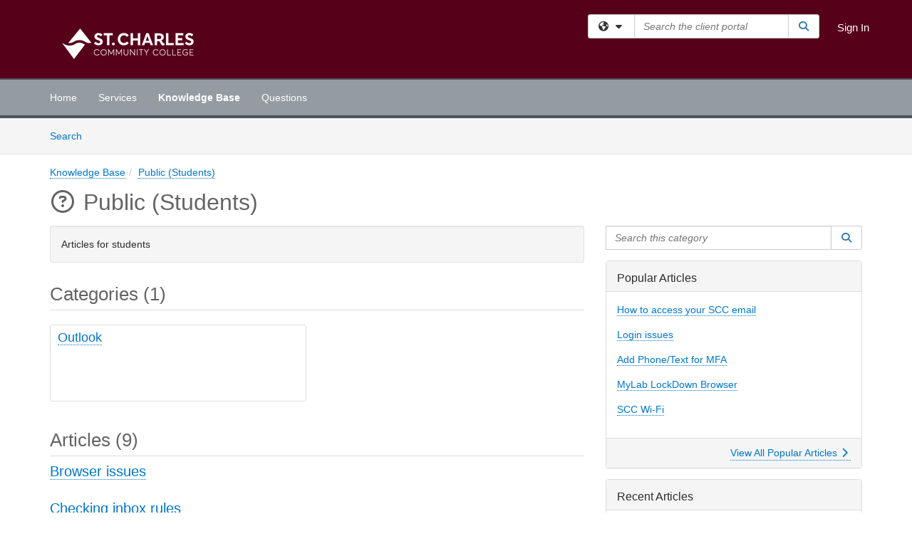

--- FILE ---
content_type: text/html; charset=utf-8
request_url: https://stchas.teamdynamix.com/TDClient/2576/Portal/KB/?CategoryID=20144
body_size: 12484
content:

<!DOCTYPE html>

<html lang="en" xmlns="http://www.w3.org/1999/xhtml">
<head><meta name="viewport" content="width=device-width, initial-scale=1.0" /><!-- Google Tag Manager -->
<script>(function(w,d,s,l,i){w[l]=w[l]||[];w[l].push({'gtm.start':
new Date().getTime(),event:'gtm.js'});var f=d.getElementsByTagName(s)[0],
j=d.createElement(s),dl=l!='dataLayer'?'&l='+l:'';j.async=true;j.src=
'https://www.googletagmanager.com/gtm.js?id='+i+dl;f.parentNode.insertBefore(j,f);
})(window,document,'script','dataLayer','GTM-WR9V5K73');</script>
<!-- End Google Tag Manager --><script>
  window.TdxGtmContext = {"User":{"Id":0,"UID":"00000000-0000-0000-0000-000000000000","UserName":"","FullName":"Public User","AlertEmail":"publicuser@noreply.com","Role":"Experience User","HasTDNext":false,"StandardApplicationNames":null,"TicketApplicationNames":[],"AssetApplicationNames":[],"ClientPortalApplicationNames":[],"Type":"Technician","Analytics":{"Title":null,"Organization":null}},"Partition":{"Id":1003,"Name":"Multi-Tenant 03 Production"},"BillableEntity":{"Id":450,"Name":"St. Charles Community College","SalesForceIdentifier":"0013600000EM4zNAAT","GWMIID":"d5e1c9bc-7670-45ee-a514-3dd607535c11"},"Environment":{"ShortName":"PRD"}};
</script><script src="/TDPortal/Content/Scripts/jquery/2.2.4/jquery.min.js?v=20260116040602"></script><script src="/TDPortal/Content/Scripts/jquery-migrate/1.4.1/jquery-migrate.min.js?v=20260116040602"></script><script src="/TDPortal/Content/Scripts/jquery-ui/1.13.2/jquery-ui-1.13.2.custom.timepicker.min.js?v=20260116050722"></script><link href="/TDPortal/Content/Styles/jquery-ui/1.13.2/jquery-ui.compiled.min.css?v=20260116050724" rel="stylesheet" type="text/css"  /><link href="/TDPortal/Content/bootstrap/3.4.1/dist/css/bootstrap.min.css?v=20260116040602" rel="stylesheet" type="text/css" id="lnkBootstrapCSS" /><script src="/TDPortal/Content/bootstrap/3.4.1/dist/js/bootstrap.min.js?v=20260116040602"></script><link href="/TDPortal/Content/FontAwesome/css/fontawesome.min.css?v=20260116040558" rel="stylesheet" type="text/css" id="lnkFontAwesome" /><link href="/TDPortal/Content/FontAwesome/css/solid.css?v=20260116040558" rel="stylesheet" type="text/css"  /><link href="/TDPortal/Content/FontAwesome/css/regular.css?v=20260116040558" rel="stylesheet" type="text/css"  /><link href="/TDPortal/Content/FontAwesome/css/brands.css?v=20260116040558" rel="stylesheet" type="text/css"  /><link href="/TDPortal/Content/FontAwesome/css/v4-shims.css?v=20260116040558" rel="stylesheet" type="text/css"  /><link href="/TDClient/Styles/bootstrap_custom.min.css?v=20260116050722" rel="stylesheet" type="text/css"  /><link href="/TDClient/Styles/TDStyles.min.css?v=20260116050724" rel="stylesheet" type="text/css"  /><link href="https://stchas.teamdynamix.com/TDPortal/BE/Style/450/TDClient/2576?v=20210217165012" rel="stylesheet" type="text/css" /><script src="/TDPortal/Content/Scripts/tdx/dist/TDJSFramework.compiled.min.js?v=20260116050722"></script><script src="/TDPortal/Content/Scripts/tdx/dist/modalFocusTrap.min.js?v=20260116050718"></script><script src="/TDPortal/Content/Scripts/underscore/1.12.1/underscore-min.js?v=20260116040602"></script>
<script src="/TDClient/Scripts/clientOS.min.js?v=20260116050712"></script>
<script src="/TDClient/Scripts/collapseMe.min.js?v=20260116050712"></script>
<script src="/TDClient/Scripts/tdsearchfilter.min.js?v=20260116050712"></script>
<script src="/TDClient/Scripts/SiteSearch.min.js?v=20260116050712"></script>
<script src="/TDPortal/Content/Scripts/tdx/dist/elasticsearchAutocomplete.min.js?v=20260116050718"></script>
<link id="ctl00_ctl00_lnkFavicon" rel="icon" href="https://stchas.teamdynamix.com/TDPortal/BE/Icon/450/2576?v=20210211161204" />

  <script>

      $(function () {
        var masterUi = MasterUI({
          isPostback: false,
          baseUrl: '/TDClient/',
          isTdGoogleAnalyticsEnabled: true,
          isAuthenticated: false
          });

        $('#collapseMe').collapseMe({
          toggleVisibilitySelector: '.navbar-toggle'
        });

        TeamDynamix.addRequiredFieldHelp();
      });

      // The sub-nav menu uses padding-top to position itself below the header bar and main navigation sections. When the
      // window is resized, there is a chance that the content of these header or nav sections wraps, causing the height
      // to change, potentially covering the sub-nav menu, which is obviously a big usability problem. This function
      // listens for when the window size or orientation is changing (and also when the window first loads), and adjusts
      // the padding so that the sub-nav menu appears in the correct location.
      $(window).bind('load ready resize orientationchange', function () {
        var headerHeight = $('#divMstrHeader').height();
        $('#navShim').css({
          "padding-top": headerHeight
        });

        $('#content').css({
          "padding-top": headerHeight,
          "margin-top": headerHeight * -1
        });
      });
  </script>

  
  
  


  <script>

    function ReloadList() {
      window.location.href = window.location.href;
    }

    function ToggleSubscribe() {
      __doPostBack('ctl00$ctl00$cpContent$cpContent$btnToggleSubscribe', '');
          }

    // Adds ellipsis for long descriptions with long titles
    $(function () {


      

      // Need to wait for images to load before the search bar position Is calculated
      $(window).bind('load', function () {
        // initialize the tag lookup
        var searchFilter = new TeamDynamix.SearchFilter({
          searchFieldSelector: '#ctl00_ctl00_cpContent_cpContent_txtCategorySearch',
          wsUrl: '/TDClient/2576/Portal/WebServices/JSON/TagLookupService.asmx/GetItems'
        });
      });

    

      $('#ctl00_ctl00_cpContent_cpContent_txtCategorySearch').keyup(function (e) {
        if (e.keyCode === 13) {
          $('#ctl00_ctl00_cpContent_cpContent_btnCategorySearch').click()
        }
      });
    });
  </script>


<meta property="og:title" content="Public (Students)" />
<meta property="og:type" content="website" />
<meta property="og:url" content="https://stchas.teamdynamix.com/TDClient/2576/Portal/KB/?CategoryID=20144" />
<meta property="og:image" content="https://stchas.teamdynamix.com/TDPortal/BE/Logo/450/2576" />
<meta property="og:description" content="Articles for students" />
  <meta property="og:site_name" content="St. Charles Community College - Knowledge Base" /><title>
	Knowledge Base - Public (Students)
</title></head>
<body>
<!-- Google Tag Manager (noscript) -->
<noscript><iframe src="https://www.googletagmanager.com/ns.html?id=GTM-WR9V5K73"
height="0" width="0" style="display:none;visibility:hidden"></iframe></noscript>
<!-- End Google Tag Manager (noscript) -->
<form method="post" action="/TDClient/2576/Portal/KB/?CategoryID=20144" id="aspnetForm">
<div class="aspNetHidden">
<input type="hidden" name="__EVENTTARGET" id="__EVENTTARGET" value="" />
<input type="hidden" name="__EVENTARGUMENT" id="__EVENTARGUMENT" value="" />
<input type="hidden" name="__VIEWSTATE" id="__VIEWSTATE" value="YUz1hLIN/ogCr2qoP/AfPnJqexMT7NYh/HyJewoQSJfvibMm/nfGGWCNfMQLItK1hFVDOwbcUA1u3ecSOhlwhpeO2X6nrpGjT4wbZ5aPRddf63Sej6BgZNb7oYSINXpgt1m8eRZhU0XfG/0ahTVZW0qOF80J82Ht1myyBNx7jcc4C8s0m13xFRHcnsph8KE41WJQE6DUJyJm2pasEIQo+f51De7eV1gKIPT8c8gyHoTSzutFMteizegktRdgzQ+Kc7TKJg4qo7i9dX+OfPScVdVhymRyQh+nVvZaFTBLqISXkhkr2L9o/aGUBRTUZulz+ncBrfYZs56r281Lo8Sr2LF23NSA1B3+WjBOJ43BvzmFh/DeBWw4L5d10KK/y75AZBWypmst8Stfyz/2GGE9+3aFtWxVj3N7AZP4Mc02wAVgcszIEWDmsCzwfwpjhsWDtad0zRKLydUXYclzJWzpYlnvEUKwHM39mG6PkKv/BO1Pdqjq1VnWekR7xC6HQ4S3DRu6Bv2XiHKm06OUEDkz9Z7M2Mg=" />
</div>

<script type="text/javascript">
//<![CDATA[
var theForm = document.forms['aspnetForm'];
if (!theForm) {
    theForm = document.aspnetForm;
}
function __doPostBack(eventTarget, eventArgument) {
    if (!theForm.onsubmit || (theForm.onsubmit() != false)) {
        theForm.__EVENTTARGET.value = eventTarget;
        theForm.__EVENTARGUMENT.value = eventArgument;
        theForm.submit();
    }
}
//]]>
</script>


<script src="/TDClient/WebResource.axd?d=pynGkmcFUV13He1Qd6_TZMSMQxVWLi4fik2rw1_u_hZsCNzwv5c621ov6_ZX_wzTt5vh-g2&amp;t=638901392248157332" type="text/javascript"></script>


<script src="/TDClient/ScriptResource.axd?d=NJmAwtEo3Ipnlaxl6CMhvmVxW3-Ljsg_2Hna32smxrg-6ogyYAN3UTPsJQ8m1uwzn_kuf2Wpne6NSFmYui3h0wCQhJN3ZUiLTNkvhiIgZpq74-lKmofUPQGJ8own8RI2_mwAcmvlSj2WBnqwm5Wj4cyNvv81&amp;t=5c0e0825" type="text/javascript"></script>
<script src="/TDClient/ScriptResource.axd?d=dwY9oWetJoJoVpgL6Zq8OLdGoo5BVWQ_Eo60QZTEhEcHeiVfwgY9tLCgzdZ5TRwvrwYEnOvujbNccOVLUfWtUg4HivSIsewg6JABxkBGEqVVV64eiRyCAsPDqh6tUioISUQKB74sWMO4Er2mHrWEIWs_sBM1&amp;t=5c0e0825" type="text/javascript"></script>
<div class="aspNetHidden">

	<input type="hidden" name="__VIEWSTATEGENERATOR" id="__VIEWSTATEGENERATOR" value="EA19DDCE" />
	<input type="hidden" name="__EVENTVALIDATION" id="__EVENTVALIDATION" value="SLxjOY1pWUNbDoRunQNh8iUskdBOYtnfz4azus5NWRSSWGKcQWtli+Qq+Mf7H1qatgSzhObS4TDOpqSdg3h1+kDxG96vBTnamg4lPlsLdm2cFSkuHjU+6EYT78NWxYT9/AukFw==" />
</div>
<script type="text/javascript">
//<![CDATA[
Sys.WebForms.PageRequestManager._initialize('ctl00$ctl00$smMain', 'aspnetForm', ['tctl00$ctl00$cpContent$cpContent$UpdatePanel3','','tctl00$ctl00$cpContent$cpContent$lblResults$ctl00',''], ['ctl00$ctl00$cpContent$cpContent$btnToggleSubscribe',''], [], 90, 'ctl00$ctl00');
//]]>
</script>

<div id="ctl00_ctl00_upMain" style="display:none;">
	
    <div id="ctl00_ctl00_pbMain" class="progress-box-container"><div class="progress-box-body"><div class="well shadow"><h2 class="h4 gutter-top-none">Updating...</h2><div class="progress" style="margin-bottom: 0;"><div class="progress-bar progress-bar-striped active" role="progressbar" aria-valuemin="0" aria-valuemax="100" style="width: 100%"></div></div></div></div></div>
  
</div>

<header id="ctl00_ctl00_navHeader" role="banner">

  <div id="divMstrHeader" class="master-header NoPrint" style="background-color: #fff;">

  

  <div class="logo-header-full hidden-xs">

    
    <div class="pull-left">
      <a href="#mainContent" class="sr-only sr-only-focusable">Skip to main content</a>
    </div>


    <div id="ctl00_ctl00_divPageHeader" class="container logo-header clearfix" style="padding: 5px;">

      <div id="divLogo" class="pull-left logo-container">

        <a href="https://www.stchas.edu/"
           target="_blank">
          <img src="/TDPortal/BE/Logo/450/2576" alt="St. Charles Community College Home Page" class="js-logo img-responsive" />
          <span class="sr-only">(opens in a new tab)</span>
        </a>

      </div>

      <div class="master-header-right pull-right padding-top padding-bottom">

        

          <div class="pull-left topLevelSearch input-group">
            <div id="SiteSearch-75dfdf25682540dc998be5681aa5b9e7" class="gutter-bottom input-group site-search" style="max-width: 400px;">
  <div id="SiteSearch-dropdown-75dfdf25682540dc998be5681aa5b9e7" class="input-group-btn">
    <button type="button" id="SiteSearch-filter-75dfdf25682540dc998be5681aa5b9e7" class="btn btn-default dropdown-toggle" data-toggle="dropdown"
            aria-haspopup="true" aria-expanded="false" title="Filter your search by category" data-component="all">
      <span class="fa-solid fa-solid fa-earth-americas"></span><span class="fa-solid fa-fw fa-nopad fa-caret-down" aria-hidden="true"></span>
      <span class="sr-only">
        Filter your search by category. Current category:
        <span class="js-current-component">All</span>
      </span>
    </button>
    <ul tabindex="-1" aria-label="Filter your search by category" role="menu" class="dropdown-menu" >
      <li>
        <a role="menuitem" href="javascript:void(0);" data-component-text="All" data-component="all" data-component-icon="fa-solid fa-earth-americas" title="Search all areas">
          <span class="fa-solid fa-fw fa-nopad fa-earth-americas" aria-hidden="true"></span>
          All
        </a>
      </li>

      <li aria-hidden="true" class="divider"></li>

        <li role="presentation">
          <a role="menuitem" href="javascript:void(0);" data-component-text="Knowledge Base" data-component="kb" data-component-icon="fa-lightbulb" title="Search Knowledge Base">
            <span class="fa-regular fa-fw fa-nopad fa-lightbulb" aria-hidden="true"></span>
            Knowledge Base
          </a>
        </li>

        <li role="presentation">
          <a role="menuitem" href="javascript:void(0);" data-component-text="Service Catalog" data-component="sc" data-component-icon="fa-compass" title="Search Service Catalog">
            <span class="fa-solid fa-fw fa-nopad fa-compass" aria-hidden="true"></span>
            Service Catalog
          </a>
        </li>

        <li role="presentation">
          <a role="menuitem" href="javascript:void(0);" data-component-text="Questions" data-component="q" data-component-icon="fa-comments" title="Search Questions">
            <span class="fa-solid fa-fw fa-nopad fa-comments" aria-hidden="true"></span>
            Questions
          </a>
        </li>
    </ul>
  </div>

  <label class="sr-only" for="SiteSearch-text-75dfdf25682540dc998be5681aa5b9e7">Search the client portal</label>

  <input id="SiteSearch-text-75dfdf25682540dc998be5681aa5b9e7" type="text" class="form-control" autocomplete="off" placeholder="Search the client portal" title="To search for items with a specific tag, enter the # symbol followed by the name of the tag.
To search for items using exact match, place double quotes around your text." />

  <span class="input-group-btn">
    <button id="SiteSearch-button-75dfdf25682540dc998be5681aa5b9e7" class="btn btn-default" type="button" title="Search">
      <span class="fa-solid fa-fw fa-nopad fa-search blue" aria-hidden="true"></span>
      <span class="sr-only">Search</span>
    </button>
  </span>
</div>

<script>
  $(function() {
    var siteSearch = new TeamDynamix.SiteSearch({
      searchUrl: "/TDClient/2576/Portal/Shared/Search",
      autocompleteSearchUrl: '/TDClient/2576/Portal/Shared/AutocompleteSearch',
      autocompleteResultsPosition: 'fixed',
      autocompleteResultsZIndex: 1000,
      searchTextBoxSelector: '#SiteSearch-text-75dfdf25682540dc998be5681aa5b9e7',
      searchComponentFilterButtonSelector: '#SiteSearch-filter-75dfdf25682540dc998be5681aa5b9e7',
      searchButtonSelector: '#SiteSearch-button-75dfdf25682540dc998be5681aa5b9e7',
      searchFilterDropdownSelector: '#SiteSearch-dropdown-75dfdf25682540dc998be5681aa5b9e7',
      showKnowledgeBaseOption: true,
      showServicesOption: true,
      showForumsOption: true,
      autoFocusSearch: false
    });
  });
</script>
          </div>

        
          <div title="Sign In" class="pull-right gutter-top-sm">
            <a href="/TDClient/2576/Portal/Login.aspx?ReturnUrl=%2fTDClient%2f2576%2fPortal%2fKB%2f%3fCategoryID%3d20144">
              Sign In
            </a>
          </div>
        
      </div>

    </div>

  </div>

  <nav id="ctl00_ctl00_mainNav" class="navbar navbar-default themed tdbar" aria-label="Primary">
    <div id="navContainer" class="container">

      <div class="navbar-header">
        <button type="button" class="pull-left navbar-toggle collapsed themed tdbar-button-anchored tdbar-toggle gutter-left" data-toggle="collapse" data-target=".navbar-collapse">
          <span class="tdbar-button-anchored icon-bar"></span>
          <span class="tdbar-button-anchored icon-bar"></span>
          <span class="tdbar-button-anchored icon-bar"></span>
          <span class="sr-only">Show Applications Menu</span>
        </button>
        <a class="navbar-brand hidden-sm hidden-md hidden-lg themed tdbar-button-anchored truncate-be" href="#">

          Client Portal
        </a>
      </div>

      <div id="td-navbar-collapse" class="collapse navbar-collapse">

        <ul class="nav navbar-nav nav-collapsing" id="collapseMe">

          
            <li class="themed tdbar-button-anchored hidden-sm hidden-md hidden-lg">
              <a href="/TDClient/2576/Portal/Login.aspx?ReturnUrl=%2fTDClient%2f2576%2fPortal%2fKB%2f%3fCategoryID%3d20144">Sign In</a>
            </li>
          
            <li id="divSearch" class="themed tdbar-button-anchored hidden-sm hidden-md hidden-lg">
              <a href="/TDClient/2576/Portal/Shared/Search" title="search">Search</a>
            </li>
          
              <li id="divDesktop974a4645-76f5-4d23-9016-f2ea122e5d2e" class="themed tdbar-button-anchored">
                <a href="/TDClient/2576/Portal/Home/">Home</a>
              </li>
            

          
            <li id="divTDRequests" class="themed tdbar-button-anchored sr-focusable">
              <a href="/TDClient/2576/Portal/Requests/ServiceCatalog">Services</a>
            </li>
          
            <li id="divTDKnowledgeBase" class="themed tdbar-button-anchored sr-focusable">
              <a href="/TDClient/2576/Portal/KB/">Knowledge Base</a>
            </li>
          
            <li id="divTDQuestions" class="themed tdbar-button-anchored sr-focusable">
              <a href="/TDClient/2576/Portal/Questions">Questions</a>
            </li>
          

          <li class="themed tdbar-button-anchored hidden-xs more-items-button" id="moreMenu">
            <a data-toggle="dropdown" title="More Applications" href="javascript:;">
              <span class="sr-only">More Applications</span>
              <span class="fa-solid fa-ellipsis-h" aria-hidden="true"></span>
            </a>
            <ul class="dropdown-menu dropdown-menu-right themed tdbar" id="collapsed"></ul>
          </li>

        </ul>
      </div>

    </div>

  </nav>

  </div>

  </header>



<div id="navShim" class="hidden-xs hidden-sm"></div>
<main role="main">
  <div id="content">
    <div id="mainContent" tabindex="-1"></div>
    

  <nav id="ctl00_ctl00_cpContent_divTabHeader" class="tdbar-sub NoPrint hidden-xs navbar-subnav" aria-label="Knowledge Base">
      <a href="#kbContent" class="sr-only sr-only-focusable">Skip to Knowledge Base content</a>
      <div class="container clearfix">
        <ul class="nav navbar-nav js-submenu" id="kbSubMenu" style="margin-left: -15px;">
          
          <li>
            <a href="/TDClient/2576/Portal/KB/Search">Search <span class="sr-only">Articles</span></a>
          </li>

          
          
        </ul>
      </div>
    </nav>
  

  <div id="kbContent" class="container gutter-top gutter-bottom" tabindex="-1" style="outline:none;">
    

  <span id="ctl00_ctl00_cpContent_cpContent_lblResults_ctl00" aria-live="polite" aria-atomic="true"><span id="ctl00_ctl00_cpContent_cpContent_lblResults_lblResults-label" class="red tdx-error-text"></span></span>

  <div class="gutter-bottom">

    <nav aria-label="Breadcrumb">
      <ol id="ctl00_ctl00_cpContent_cpContent_olBreadcrumbs" class="breadcrumb">
        <li><a href="/TDClient/2576/Portal/KB/">Knowledge Base</a></li><li class="active"><a href="/TDClient/2576/Portal/KB/?CategoryID=20144">Public (Students)</a></li>
      </ol>
    </nav>

    <h1>
      <span id="ctl00_ctl00_cpContent_cpContent_spnIcon">
        <span class ="fa-regular category-icon" id="spnIconStyle">
          
        </span>
      </span>
      <span id="ctl00_ctl00_cpContent_cpContent_lblCategoryName">Public (Students)</span>
      
    </h1>

  </div>

  <div class="row">

    <div id="divCats" class="col-md-8">

      <div id="ctl00_ctl00_cpContent_cpContent_divCategoryDescription" class="well">Articles for students</div>

      <h2>Categories (1)</h2>

<div class="gutter-bottom">
    <div class="media media-doubled border category-box category-box-collapsed" title="Outlook">
      <div class="category-box-text-content">
        <div class="hidden leftIcon">
          <span class="gutter-top-sm media-object category-icon fa- fa-4x " aria-hidden="true"
                >
          </span>
        </div>
        <div class="media-body">
          <h3 class="category-title">
            <span class="category-title">
              <a href="/TDClient/2576/Portal/KB/?CategoryID=24995">Outlook</a>
            </span>
          </h3>
          <div class="category-box-description">
            <small>
              
            </small>
          </div>
        </div>
      </div>
      <div class="category-box-button-container">
        <a href="javascript:void(0);" role="button" class="no-underline category-box-button category-box-button-collapsed" onclick="toggleCategoryBox(this)">
          <span class="sr-only">Expand</span>
          <span class="fa-regular fa-2x fa-circle-down button-arrow" aria-hidden="true"></span>
        </a>
      </div>
    </div>
</div>
<div class="clearfix"></div>

<script>

  $(function () {
    function initCategoryBoxes() {
      $('.category-box').each(function () {
        $categoryBoxButtonContainer = $(this).find('.category-box-button-container');
        $categoryBoxTextContent = $(this).find('.category-box-text-content');

        if ($(this).find('.media-body').height() <= 91) {
          $categoryBoxButtonContainer.hide();
          $categoryBoxTextContent.removeClass('text-fade');
        } else {
          $categoryBoxButtonContainer.show();
          if ($(this).find('.category-box-button-expanded').length == 0) {
            $categoryBoxTextContent.addClass('text-fade');
          }
        }
      });
    }
    $(window).resize(initCategoryBoxes).resize();
  });

  function toggleCategoryBox(button) {
    $(button).toggleClass('category-box-button-collapsed').toggleClass('category-box-button-expanded');
    $(button).parents('.media').toggleClass('category-box-expanded').toggleClass('category-box-collapsed');
    $(button).parents('.media').children('.category-box-text-content').toggleClass('text-fade');
    $(button).children('.fa-regular').toggleClass('fa-circle-down').toggleClass('fa-circle-up');

    if ($(button).hasClass('category-box-button-expanded')) {
      $(button).children('.sr-only').text('Collapse');
      srAlert("category box collapsed");
    } else {
      $(button).children('.sr-only').text('Expand');
      srAlert("category box expanded");
    }
  }
</script>
      <h2>Articles (9)</h2>

<div class="gutter-bottom">
    <div class="gutter-bottom-lg">
      <h3 class="gutter-bottom-xs">


        <a href="/TDClient/2576/Portal/KB/ArticleDet?ID=162194">
          Browser issues
        </a>
      </h3>

      <div class="gray">
        
      </div>
    </div>
    <div class="gutter-bottom-lg">
      <h3 class="gutter-bottom-xs">


        <a href="/TDClient/2576/Portal/KB/ArticleDet?ID=162026">
          Checking inbox rules
        </a>
      </h3>

      <div class="gray">
        
      </div>
    </div>
    <div class="gutter-bottom-lg">
      <h3 class="gutter-bottom-xs">


        <a href="/TDClient/2576/Portal/KB/ArticleDet?ID=162197">
          Enrolling in classes
        </a>
      </h3>

      <div class="gray">
        
      </div>
    </div>
    <div class="gutter-bottom-lg">
      <h3 class="gutter-bottom-xs">


        <a href="/TDClient/2576/Portal/KB/ArticleDet?ID=137851">
          How to access your SCC email
        </a>
      </h3>

      <div class="gray">
        Learn how to log-in to SCC&#39;s email on the portal.
      </div>
    </div>
    <div class="gutter-bottom-lg">
      <h3 class="gutter-bottom-xs">


        <a href="/TDClient/2576/Portal/KB/ArticleDet?ID=162195">
          Laptop checkouts
        </a>
      </h3>

      <div class="gray">
        Visit bookstore.stchas.edu &gt; Click &quot;Order Textbooks&quot; &gt; Select &quot;IT HELP DESK 02&quot; &gt; Choose Department &quot;LAPTOP&quot; &gt; Select &quot;LAPTOP-ALL&quot; &gt; View materials &gt; Select &quot;Rental&quot; option &gt; Add to Cart &gt; Continue Checkout &gt; Click &quot;Payment Options&quot; &gt; Log in (create account if needed) &gt; Choose pickup (not shipping) &gt; Pay $1.08 deposit ($1.00 refundable upon return). Students are responsible for replacement ($1,200) or repair costs if lost/damaged. Return when campus activities resume or by semester end.
      </div>
    </div>
    <div class="gutter-bottom-lg">
      <h3 class="gutter-bottom-xs">


        <a href="/TDClient/2576/Portal/KB/ArticleDet?ID=131928">
          Login issues
        </a>
      </h3>

      <div class="gray">
        Login issue information.
      </div>
    </div>
    <div class="gutter-bottom-lg">
      <h3 class="gutter-bottom-xs">


        <a href="/TDClient/2576/Portal/KB/ArticleDet?ID=131923">
          SCC Wi-Fi
        </a>
      </h3>

      <div class="gray">
        SCC WiFi
      </div>
    </div>
    <div class="gutter-bottom-lg">
      <h3 class="gutter-bottom-xs">


        <a href="/TDClient/2576/Portal/KB/ArticleDet?ID=154273">
          Set Preferred Pronoun
        </a>
      </h3>

      <div class="gray">
        Steps to set your preferred pronoun which shows on your printed schedule and within your Canvas courses.
      </div>
    </div>
    <div class="gutter-bottom-lg">
      <h3 class="gutter-bottom-xs">


        <a href="/TDClient/2576/Portal/KB/ArticleDet?ID=162022">
          Transcripts
        </a>
      </h3>

      <div class="gray">
        
      </div>
    </div>
</div>
      

    </div>

    <div id="divCatsSidebar" class="col-md-4">
      <div id="ctl00_ctl00_cpContent_cpContent_divCategorySearch" class="gutter-bottom input-group">
        <label class="sr-only" for="ctl00_ctl00_cpContent_cpContent_txtCategorySearch">Search this category</label>
        <input name="ctl00$ctl00$cpContent$cpContent$txtCategorySearch" type="search" id="ctl00_ctl00_cpContent_cpContent_txtCategorySearch" maxlength="100" class="form-control" autocomplete="off" placeholder="Search this category" aria-label="Search this category" title="To search for articles within this specific category and subcategories." />

        <span class="input-group-btn">
          <button onclick="__doPostBack('ctl00$ctl00$cpContent$cpContent$btnCategorySearch','')" id="ctl00_ctl00_cpContent_cpContent_btnCategorySearch" class="btn btn-default" type="button" title="Search">
            <span class="fa-solid fa-fw fa-nopad fa-search blue" aria-hidden="true"></span>
            <span class="sr-only">Search</span>
          </button>
        </span>
      </div>


  <a id="ctl00_ctl00_cpContent_cpContent_btnToggleSubscribe" tabindex="-1" class="hidden" aria-hidden="true" href="javascript:__doPostBack(&#39;ctl00$ctl00$cpContent$cpContent$btnToggleSubscribe&#39;,&#39;&#39;)">Blank</a>


  <div id="ctl00_ctl00_cpContent_cpContent_UpdatePanel3" class="gutter-bottom-sm" aria-live="polite" aria-atomic="true">
	
        
</div>

    


      <div id="ctl00_ctl00_cpContent_cpContent_divPopular" class="panel panel-default gutter-top">

        <div class="panel-heading">
          <h2 class="h3 panel-title" title="Most popular articles based upon total views">Popular Articles</h2>
        </div>

        <div class="panel-body">
          <ul class="panel-list">
            
                <li class="gutter-bottom">
                  <a href="/TDClient/2576/Portal/KB/ArticleDet?ID=137851">How to access your SCC email</a>
                </li>
              
                <li class="gutter-bottom">
                  <a href="/TDClient/2576/Portal/KB/ArticleDet?ID=131928">Login issues</a>
                </li>
              
                <li class="gutter-bottom">
                  <a href="/TDClient/2576/Portal/KB/ArticleDet?ID=157224">Add Phone/Text for MFA</a>
                </li>
              
                <li class="gutter-bottom">
                  <a href="/TDClient/2576/Portal/KB/ArticleDet?ID=132909">MyLab LockDown Browser</a>
                </li>
              
                <li class="gutter-bottom">
                  <a href="/TDClient/2576/Portal/KB/ArticleDet?ID=131923">SCC Wi-Fi</a>
                </li>
              
          </ul>
        </div>

        <div class="panel-footer clearfix">
          <a class="pull-right" href="/TDClient/2576/Portal/KB/PopularArticles">
            View All Popular Articles
            <span class="fa-solid fa-chevron-right"></span>
          </a>
        </div>
      </div>

      <div id="ctl00_ctl00_cpContent_cpContent_divRecent" class="panel panel-default gutter-top">

        <div class="panel-heading">
          <h2 class="h3 panel-title" title="Most recently modified articles">Recent Articles</h2>
        </div>

        <div class="panel-body">
          <ul class="panel-list">
            
                <li class="gutter-bottom">
                  <a href="/TDClient/2576/Portal/KB/ArticleDet?ID=131923">SCC Wi-Fi</a>
                </li>
              
                <li class="gutter-bottom">
                  <a href="/TDClient/2576/Portal/KB/ArticleDet?ID=162195">Laptop checkouts</a>
                </li>
              
                <li class="gutter-bottom">
                  <a href="/TDClient/2576/Portal/KB/ArticleDet?ID=131928">Login issues</a>
                </li>
              
                <li class="gutter-bottom">
                  <a href="/TDClient/2576/Portal/KB/ArticleDet?ID=153390">FERPA</a>
                </li>
              
                <li class="gutter-bottom">
                  <a href="/TDClient/2576/Portal/KB/ArticleDet?ID=163806">Migrate Apple ID</a>
                </li>
              
          </ul>
        </div>

        <div class="panel-footer clearfix">
          <a class="pull-right" href="/TDClient/2576/Portal/KB/RecentArticles">
            View All Recent Articles
            <span class="fa-solid fa-chevron-right"></span>
          </a>
        </div>
      </div>

      <div class="gutter-top">
        

<div class="panel panel-default tag-list">

  <div class="panel-heading">
    <h2 class="h3 panel-title">
      Popular Tags<span class="fa-solid fa-tags" aria-hidden="true"></span>
    </h2>
  </div>

  <div class="panel-body">
    <ul id="ctl00_ctl00_cpContent_cpContent_tags_ulTags" class="panel-list">
      
          <li class="gutter-bottom-sm">
            <a href="/TDClient/2576/Portal/KB/Search?SearchText=%2523MFA" rel="nofollow">MFA</a> (5)
          </li>
        
          <li class="gutter-bottom-sm">
            <a href="/TDClient/2576/Portal/KB/Search?SearchText=%2523Outlook" rel="nofollow">Outlook</a> (3)
          </li>
        
          <li class="gutter-bottom-sm">
            <a href="/TDClient/2576/Portal/KB/Search?SearchText=%2523Email" rel="nofollow">Email</a> (2)
          </li>
        
          <li class="gutter-bottom-sm">
            <a href="/TDClient/2576/Portal/KB/Search?SearchText=%2523Adobe" rel="nofollow">Adobe</a> (1)
          </li>
        
          <li class="gutter-bottom-sm">
            <a href="/TDClient/2576/Portal/KB/Search?SearchText=%2523Android" rel="nofollow">Android</a> (1)
          </li>
        
          <li class="gutter-bottom-sm">
            <a href="/TDClient/2576/Portal/KB/Search?SearchText=%2523Apple" rel="nofollow">Apple</a> (1)
          </li>
        
          <li class="gutter-bottom-sm">
            <a href="/TDClient/2576/Portal/KB/Search?SearchText=%2523AppleID" rel="nofollow">AppleID</a> (1)
          </li>
        
          <li class="gutter-bottom-sm">
            <a href="/TDClient/2576/Portal/KB/Search?SearchText=%2523checkout" rel="nofollow">checkout</a> (1)
          </li>
        
          <li class="gutter-bottom-sm">
            <a href="/TDClient/2576/Portal/KB/Search?SearchText=%2523device-checkout" rel="nofollow">device-checkout</a> (1)
          </li>
        
          <li class="gutter-bottom-sm">
            <a href="/TDClient/2576/Portal/KB/Search?SearchText=%2523ferpa" rel="nofollow">ferpa</a> (1)
          </li>
        
    </ul>

    

  </div>

  <div class="panel-footer clearfix">
    <div class="pull-right">
      <a href="/TDClient/2576/Portal/Shared/BrowseTags?ItemID=0&ComponentID=26">
        View All Tags
        <span class="fa-solid fa-chevron-right" aria-hidden="true"></span>
      </a>
    </div>
  </div>

</div>
      </div>

      <div class="clearfix"></div>

    </div>

  </div>

  <div class="clearfix"></div>


  </div>


  </div>
</main>



<script type="text/javascript">
//<![CDATA[
setNavPosition('TDKnowledgeBase');Sys.Application.add_init(function() {
    $create(Sys.UI._UpdateProgress, {"associatedUpdatePanelId":null,"displayAfter":500,"dynamicLayout":true}, null, null, $get("ctl00_ctl00_upMain"));
});
//]]>
</script>
</form>





  <footer role="contentinfo">

    <div class="master-footer">
      <p style="background-color: #5D000D">&nbsp;<a href="http://stchas.edu"><img alt="" src="https://stchas.teamdynamix.com/TDPortal/Images/Viewer?fileName=2e79a73e-ddc9-4e15-9f6d-4a9d16d462e3.png" style="width: 250px; height: 83px; float: right"></a><span style="color: #FFFFFF"><span style="font-size: 14px"><br><strong>&nbsp; &nbsp; &nbsp; &nbsp; &nbsp; 4601 Mid Rivers Mall Drive |&nbsp;Cottleville, MO 63376 |&nbsp;</strong></span></span><span style="color: #FFFFFF"><span style="font-size: 14px"><strong>636-922-8000&nbsp; &nbsp; &nbsp; &nbsp; &nbsp; &nbsp; &nbsp; &nbsp; &nbsp; &nbsp; &nbsp; &nbsp; &nbsp; &nbsp; &nbsp; &nbsp; &nbsp; &nbsp; &nbsp; &nbsp; &nbsp; &nbsp; &nbsp; &nbsp; &nbsp; &nbsp; &nbsp; &nbsp; &nbsp; &nbsp; &nbsp; &nbsp; &nbsp; &nbsp; &nbsp; &nbsp; &nbsp; &nbsp; &nbsp; &nbsp; &nbsp; &nbsp; &nbsp; &nbsp; &nbsp; &nbsp; &nbsp; &nbsp; &nbsp; &nbsp; &nbsp; &nbsp; &nbsp; &nbsp; &nbsp; &nbsp; &nbsp; &nbsp; &nbsp; &nbsp; &nbsp; &nbsp; &nbsp; &nbsp; &nbsp; &nbsp; &nbsp; &nbsp; &nbsp; &nbsp; &nbsp; &nbsp; &nbsp; &nbsp; &nbsp; &nbsp; &nbsp; &nbsp; &nbsp;<br> </strong></span></span><span style="font-size: 14px; color: #FFFFFF"><strong><a href="https://www.stchas.edu/student-life/student-services/technology-services/it-service-desk" style="color: #FFFFFF"><u>    IT Service Desk</u></a></strong></span><span style="color: #FFFFFF"><span style="font-size: 14px"><strong> | Student Center | 636-922-8555 | </strong></span></span><span style="font-size: 14px; color: #FFFFFF"><strong><a href="mailto:IT-ServiceDesk@stchas.edu" style="color: #FFFFFF"><u>IT-ServiceDesk@stchas.edu</u></a></strong></span><span style="color: #FFFFFF"><span style="font-size: 14px"><br><strong>&nbsp; &nbsp; &nbsp; &nbsp; &nbsp;&nbsp;</strong></span></span><br>&nbsp;</p>
      
    </div>

  </footer>



<script>

    
    

      // Inject the Google Analytics isogram. This must happen here because it
      // cannot be injected through an external javascript library.
      (function (i, s, o, g, r, a, m) {
        i['GoogleAnalyticsObject'] = r; i[r] = i[r] || function () {
          (i[r].q = i[r].q || []).push(arguments)
        }, i[r].l = 1 * new Date(); a = s.createElement(o),
          m = s.getElementsByTagName(o)[0]; a.async = 1; a.src = g; m.parentNode.insertBefore(a, m)
      })(window, document, 'script', '//www.google-analytics.com/analytics.js', 'ga');
    

      // Per Incident #6707155. Need to focus on img. pseudo-class :focus-within is not supported in IE
      (function ($) {
        var $anchor = $('#divLogo a');
        var $beLogo = $('#divLogo a img');

        $anchor.focus(function () {
          $beLogo.addClass('accessibility-focus-on-logo');
        }).blur(function () {
          $beLogo.removeClass('accessibility-focus-on-logo');
        });

        
        
          const queryParams = new URLSearchParams(window.location.search);
          let showChatbot = true;
          if (queryParams.has('nobot')) {
            const nobotFlag = queryParams.get('nobot');
            if (nobotFlag === '1' || nobotFlag === 'true') {
              showChatbot = false;
            }
          }

          if(showChatbot) {
            $.ajax({
              url: "/TDClient/2576/Portal/Chatbots/GetScript",
              type: "GET",
              dataType: 'text',
              success: function (data) {
                
                var jQueryAjaxSettingsCache = jQuery.ajaxSettings.cache;
                jQuery.ajaxSettings.cache = true;
                $(document.body).append(data);
                jQuery.ajaxSettings.cache = jQueryAjaxSettingsCache;
              }
            });
          }
        

        window.addEventListener("message", (event) => {

          // Only accept events that come from the same origin
          if (event.origin != window.location.origin) {
            return;
          }

          switch (event.data.type) {

            case "authenticate-using-popup":
              handleAuthenticateUsingPopup(event.data.payload);
              break;

            case "authenticated-successfully":
              handleAuthenticatedSuccessfully(event.data.payload);
              break;

            default:
              break;
          }

        });

        function handleAuthenticateUsingPopup(payload) {
          let loginUrl = '/TDClient/2576/Portal/Login.aspx';

          if (payload.successCallbackUrl) {
            loginUrl += '?SuccessCallbackUrl=' + payload.successCallbackUrl;
          }

          window.open(loginUrl, "_blank", "popup=1");
        }

        function handleAuthenticatedSuccessfully() {
          event.source.close();
          window.location.href = window.location.href;
        }
    })(jQuery);

</script>

</body>
</html>


--- FILE ---
content_type: text/css
request_url: https://stchas.teamdynamix.com/TDPortal/BE/Style/450/TDClient/2576?v=20210217165012
body_size: 838
content:
.logo-header-full{background-color:#56001a;color:#ffffff;}
.logo-header-full a, .navbar-header>.navbar-toggle{color:#ffffff !important;}
.logo-header-full a:hover{color:#46999b !important;}
.themed.tdbar{border-top-width:2px !important;border-bottom-width:4px !important;background-color:#949ca1 !important;border-top-color:#4c5360 !important;border-bottom-color:#4c5360 !important;}
.themed.tdbar-button, .themed.tdbar-button-anchored, .themed.tdbar-button-anchored a{color:#ffffff !important;}
.themed.tdbar-button:hover, .themed.tdbar-button-anchored:hover, .themed.tdbar-button-anchored a:hover, .themed.tdbar-toggle:hover, .themed.tdbar-toggle:focus{background-color:#46999b !important;}
.themed.tdbar-button.active, .themed.tdbar-button-anchored.active, .themed.tdbar-button-anchored.active a{}
.themed.tdbar-button.active:hover, .themed.tdbar-button-anchored.active:hover, .themed.tdbar-button-anchored.active a:hover{}
h1, .h1{}
h2, .h2{}
h3, .h3{}
h4, .h4{}
h5, .h5{}
.hilite, .hilite a, .hilite td, tr.hilite, tr.hilite a, tr.hilite td{background-color:#5d000d;color:#ffffff;}
.nav-shelf>li.active>a{border-bottom-color:#46999b;}
.nav-shelf>li.active>a:hover{border-bottom-color:#4c5360;}
.nav-shelf>li>a:hover{border-bottom-color:#4c5360;}
.btn-primary{background-color:#5d000d;border-color:#5d000d;color:#ffffff;}
.btn-primary.disabled, .btn-primary[disabled], fieldset[disabled] .btn-primary, .btn-primary.disabled:hover, .btn-primary[disabled]:hover, fieldset[disabled] .btn-primary:hover, .btn-primary.disabled:focus, .btn-primary[disabled]:focus, fieldset[disabled] .btn-primary:focus, .btn-primary.disabled.focus, .btn-primary[disabled].focus,fieldset[disabled] .btn-primary.focus, .btn-primary.disabled:active, .btn-primary[disabled]:active, fieldset[disabled] .btn-primary:active, .btn-primary.disabled.active, .btn-primary[disabled].active, fieldset[disabled] .btn-primary.active{background-color:#5d000d;border-color:#5d000d;color:#ffffff;}
.btn-primary:hover, .btn-primary:focus, .btn-primary.focus, .btn-primary:active, .btn-primary.active, .open > .dropdown-toggle.btn-primary{}
.btn-default{background-color:#46999b;border-color:#46999b;color:#ffffff;}
.btn-default.disabled, .btn-default[disabled], fieldset[disabled] .btn-default, .btn-default.disabled:hover, .btn-default[disabled]:hover, fieldset[disabled] .btn-default:hover, .btn-default.disabled:focus, .btn-default[disabled]:focus, fieldset[disabled] .btn-default:focus, .btn-default.disabled.focus, .btn-default[disabled].focus, fieldset[disabled] .btn-default.focus, .btn-default.disabled:active, .btn-default[disabled]:active, fieldset[disabled] .btn-default:active, .btn-default.disabled.active, .btn-default[disabled].active, fieldset[disabled] .btn-default.active{background-color:#5d000d;border-color:#46999b;color:#ffffff;}
.btn-default:hover, .btn-default:focus, .btn-default.focus, .btn-default:active, .btn-default.active, .open > .dropdown-toggle.btn-default{}
a.DetailAction, button.DetailAction{background-color:#5d000d;color:#ffffff;}
a.DetailAction:hover, button.DetailAction:hover{background-color:#46999b;color:#ffffff;}
a, .btn-link{color:#0077cc;}
a:hover, .btn-link:hover{color:#a70235;}
